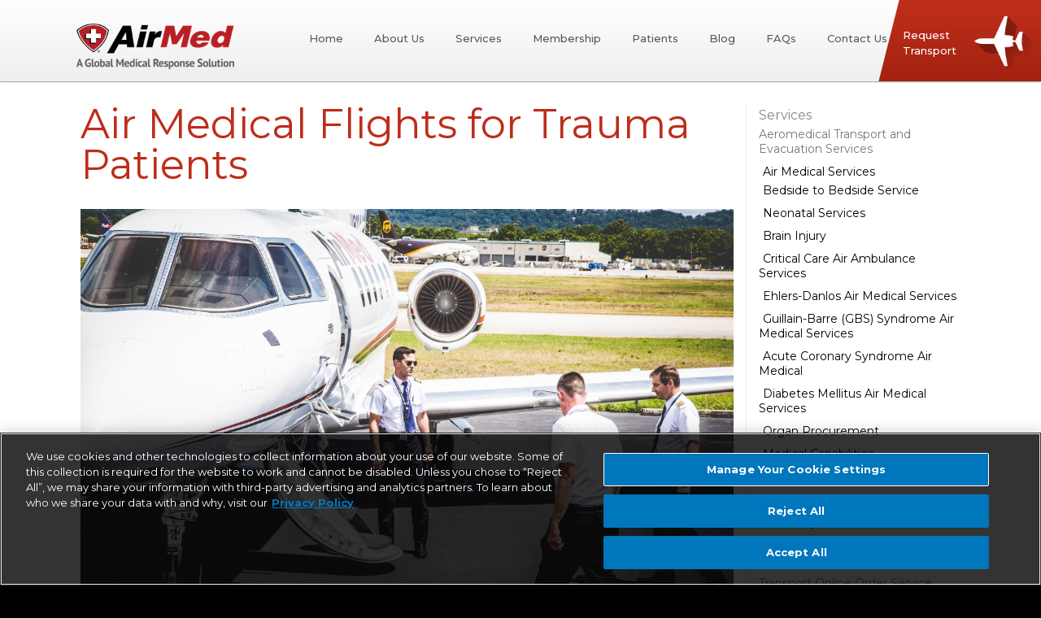

--- FILE ---
content_type: text/html; charset=utf-8
request_url: https://airmed.com/Services/air-medical-services/brain-injuries.aspx
body_size: 11683
content:
<!DOCTYPE html>
<html  lang="en-US">
<head id="head"><title>
	Air Medical Flight After Brain Surgery - AirMed
</title><meta name="description" content="AirMed provides air medical services to patients flying after brain surgery. Our air medical flights for brain surgey contain flying after stroke guidelines for patients." /> 
<meta charset="UTF-8" /> 
<meta name="keywords" content="air medical brain injury, flying after brain surgery, flying after stroke guidelines" /> 
<link href="/CMSPages/GetResource.ashx?stylesheetname=Foundation" type="text/css" rel="stylesheet"/>
<!-- OneTrust Cookies Consent Notice start for airmed.com -->
<script src="https://cdn.cookielaw.org/scripttemplates/otSDKStub.js" data-document-language="true" type="text/javascript" charset="UTF-8" data-domain-script="c3c9850d-9360-4b32-873a-7bb8050d6940" ></script>
<script type="text/javascript">
function OptanonWrapper() { }
</script>
<!-- OneTrust Cookies Consent Notice end for airmed.com -->

<meta name="facebook-domain-verification" content="mgxevydap3ue5epmzeh6h6qn6pkj6l" />    
<meta name="viewport" content="width=device-width, initial-scale=1.0, maximum-scale=1.0">
<meta name="google-site-verification" content="zI2RZeWXuMX-k4yY1VZXXPS0AlBK7s-SHAQwDdiNLe0" />
<meta http-equiv="X-UA-Compatible" content="IE=edge">

<link href='//fonts.googleapis.com/css?family=Montserrat:400,500,700|Playfair+Display' rel='stylesheet' type='text/css'>
<script src="//code.jquery.com/jquery-1.9.1.js"></script>
<script src="//code.jquery.com/ui/1.10.3/jquery-ui.js"></script>
<script src="//ajax.googleapis.com/ajax/libs/jquery/1.9.1/jquery.min.js"></script>
<script src="/CMSScripts/Custom/jquery.easing.1.3.js"></script>
<script src="/CMSScripts/Custom/jquery.animate-enhanced.min.js"></script>
<script src="/CMSScripts/Custom/jquery.superslides.js" type="text/javascript" charset="utf-8"></script>
<link rel="stylesheet" href="https://cdnjs.cloudflare.com/ajax/libs/font-awesome/4.3.0/css/font-awesome.min.css" />
<link rel="stylesheet" href="/CMSPages/GetResource.ashx?stylesheetname=AirmedB2B" type="text/css">
<link type="text/css" media="screen" rel="stylesheet" href="/CMSPages/GetResource.ashx?stylesheetname=responsive-tables" />
<script type="text/javascript" src="/CMSScripts/Custom/responsive-tables.js"></script>

<META NAME="ROBOTS" CONTENT="NOODP">
<meta name="msvalidate.01" content="DA1211E90C4975313F2CAD6F2B62D075" />

<!-- Google Tag Manager -->
<script>(function(w,d,s,l,i){w[l]=w[l]||[];w[l].push({'gtm.start':
new Date().getTime(),event:'gtm.js'});var f=d.getElementsByTagName(s)[0],
j=d.createElement(s),dl=l!='dataLayer'?'&l='+l:'';j.async=true;j.src=
'https://www.googletagmanager.com/gtm.js?id='+i+dl;f.parentNode.insertBefore(j,f);
})(window,document,'script','dataLayer','GTM-PR7XC4Q7');</script>
<!-- End Google Tag Manager -->

<style type="text/css">
#menuElem_UL_1 {
	width: 270px;
}
#menuElem_UL_1 li a {
	white-space: pre-wrap !important;
}
#menuElem_UL_1 li a + ul {
	left: -9999px !important;
}
#menuElem_UL_1 li:hover a + ul {
	left: 270px !important;
    	width: 270px;
    	top: -4px;
	background-image: none;
}

#menuElem_UL_1 li:hover a + ul:before{
	content: '';
    	background: url(/getmedia/ed34b1c4-c3fe-4e03-ae60-342b3b23168f/downarrow.aspx) no-repeat 0px 0px;
    	width: 20px;
   	height: 10px;
    	position: absolute;
    	transform: rotate(270deg);
}

#menuElem_UL_1 li:hover a + ul li:first-child {
	padding-top: 15px;
}
</style>

<script defer src="/CMSScripts/Custom/promotionalModal.js"></script>

<!-- Boomtrain Tracking Script (Shim Script) - Start -->
<script>
	var site_id= ' amcn-ami ';
	(function(b,t){b['bt']=b['bt']||function(){(b['_bt']=b['_bt']||[]).push(arguments);}})(window,document);
</script>
<!-- Boomtrain Tracking Script (Shim Script) - End --> 
<link href="/AirmedB2B/media/favicons/shield_favicon.png" type="image/png" rel="shortcut icon"/>
<link href="/AirmedB2B/media/favicons/shield_favicon.png" type="image/png" rel="icon"/>
<script>
jQuery(document).ready(function(){
jQuery('article.faq').click(function() { 
    jQuery(this).children().children('.faq-answer').slideToggle();
    jQuery(this).children().children('.toggle-arrow').children('.fa-arrow-down').toggle();
    jQuery(this).children().children('.toggle-arrow').children('.fa-arrow-up').toggle();
});
});
</script><link href="/CMSPages/GetResource.ashx?_templates=110" type="text/css" rel="stylesheet"/>
</head>
<body class="LTR Chrome ENUS ContentBody" >
    
    <form method="post" action="/Services/air-medical-services/brain-injuries.aspx" id="form">
<div class="aspNetHidden">
<input type="hidden" name="__CMSCsrfToken" id="__CMSCsrfToken" value="NVjEUGNCEOHIVH6wjMoYMftXrHcfFiv5ra6Gt9Yg88+VqsW8bqEtEUORuYIqrrE9emsBPwSsil0W00vb78EdBitfX1I4jXNmWx68ys+vYzQ=" />
<input type="hidden" name="__EVENTTARGET" id="__EVENTTARGET" value="" />
<input type="hidden" name="__EVENTARGUMENT" id="__EVENTARGUMENT" value="" />
<input type="hidden" name="__VIEWSTATE" id="__VIEWSTATE" value="6KrFBC8ipPS0TYHppMvCZUJl5wWdKjUBGfJhb2k5yoxnrPCFCBDQ7SX8rXd+yHW63GQSziqbx9oFTSfWlrydRv9rxSmrGFEwe0GLdRef7ydWfklHQJgBUVdj9c1RsyTVUcyF02qOAuPSz7XBXpBPH3DuUBk+cdDxtF+/kQO0QDvjVPYWzw92+KJUtjDOeEo7fOSAsFEI1hcr7TPgLylbIUtdpsVu2LLAklgALKiZHNjyFz4Oc/OBImJT9zFqhhk+kl01W5Gy9YaUB3+J6lzf0iamHCcHgq3NcJToKFpcEtcMirctS1DoGEzf6c7BEmDniJMw3GoKSty1O0eXtinvefKtvHNu3QbsmBMdECVgg8hCmZT1ETG9kayQsomzGX6lfFO46XhUfyMD4UgVvSYyLFPXsXXG/s1+zcCSX/wuFnyKhUb9Iza1gFys3AUkCxOVcUy6pVNOpoWX/yCxZHwm82egTYodMxooNt2n5G4BvBVQtvati0GiyljfDT6s2S1wj/qFeQNBnyl2T9My3+eJHlvd+0kNt3ZpsKCTDXYt+L5xYpqCh+L9Pbpwx8KRe9L6PEOcH36V7ZxdC7r3TLcYqPXi60BP563Mdt7u8v+Hv0sAMb4df9IZ/Ast6t+5splSqEmXb7hsmZQmWne4sLezZ6ow/7Etke2GUjsmzNxUKIvg4qp3xJVZo3njhVIdBZYII5dQYhoryicYmESNgXlfrhmi8X740jUzdDl+DCpcE2p8KYVheq8An1A/wFx2sMPV6nCTkHCXgSafoFRgonVq+5PiPOhuE9BeL6wxyKYkZGOM6+Q0hvv65+Zmben7vj/Zq1PliIZC6Ry+pjtB6O0oKpvZloW+BvHALFJchPg2bPXsxvanZr01Q1oIrmg4bwPnDFfjnvRuppF+aE82wvFPv0laUzR3zTowFdvsXDgVOmdDTG9KIyyfJX5oe2bi5ehsZfktyrPiLJWab2Z4rPf00Rki+1r/edyIwNft6bebLin3zZXLR9QEGaIjCgfvi3H13K4ROknXgBCfrnjBIEWmvAlQeAjDfq/9HVO1athHWJibxOlUYvOjy5dEMK5nl0wadODtKa6a//pnvFbYK5nbohdER/tSHmG2aKpMxc9mVlln3RUBJOHEcvQtxa57dHUgNw8I6eBJ+Z+9v2Ep+D1b2yb7CnUMYO0yqiemQi881ZwXOWFenR1nGc3lU1BvvIpoPLUheZvOznD/aKYTcedQg1u+d5zfhO2quiwJFuv/DmLoxmkImh6x/HZqRHqefv2KySBLbeW12hmjrD6R1ENJx2hi4RRDogNQaOz9SgtiIDTdFwLsopz8dFzSTyRtEJe6Kfet9qH0SN3MlS3+qP7i4iS7htk6P3yAWtGoXDSNHbUcRRWdPfdXpQ0/TXav56aB2jG48TAeXljuN0Gz9Mdt01MJQE9eDLv11WxNfgpPc8NX79ICFNpRyZZ44Qqx7a+dWo3ljst8gtXY6X2Q+oM6K90C51fweQt+QQ8tCLa+3ZFbYSsKepzRPTPl1yDO4DJnD2QNQV744fkF56RlHunKGWG5L/P/J2DA81XEzLTetxkVPf9KUU07s9LJT2R0INgTl6YtcsJpEz0qGcycXTprKXjdGetdPZtwTB3xcZBImsvp+LijUEgMm8dtrWCtpzclyfsnVhg5azyxLdUkkc8ziEMjDXD9bhGVrHptpmTGdhUpGc/60a01MnbudzaoYG6oN29XJen00Q0WxdpBgb74pACtDPoHhYFnK5AbIDOjic/OX8Bqcf6VMXA2/Vx16nK32K+J3mLkne7zj15DfAkxvQ==" />
</div>

<script type="text/javascript">
//<![CDATA[
var theForm = document.forms['form'];
if (!theForm) {
    theForm = document.form;
}
function __doPostBack(eventTarget, eventArgument) {
    if (!theForm.onsubmit || (theForm.onsubmit() != false)) {
        theForm.__EVENTTARGET.value = eventTarget;
        theForm.__EVENTARGUMENT.value = eventArgument;
        theForm.submit();
    }
}
//]]>
</script>


<script src="/WebResource.axd?d=pynGkmcFUV13He1Qd6_TZASSIfhdABfFXwpnJdI9vTpaXRVDmOftZjB2ccGHgd_SdeuTPkSoWzHcXqy6YVQwng2&amp;t=638901526200000000" type="text/javascript"></script>

<input type="hidden" name="lng" id="lng" value="en-US" />
<script type="text/javascript">
	//<![CDATA[

function PM_Postback(param) { if (window.top.HideScreenLockWarningAndSync) { window.top.HideScreenLockWarningAndSync(1080); } if(window.CMSContentManager) { CMSContentManager.allowSubmit = true; }; __doPostBack('m$am',param); }
function PM_Callback(param, callback, ctx) { if (window.top.HideScreenLockWarningAndSync) { window.top.HideScreenLockWarningAndSync(1080); }if (window.CMSContentManager) { CMSContentManager.storeContentChangedStatus(); };WebForm_DoCallback('m$am',param,callback,ctx,null,true); }
//]]>
</script>
<script src="/ScriptResource.axd?d=NJmAwtEo3Ipnlaxl6CMhvkPOCs-i8UMks11GyelUsY_nnU9ezw5Z8Tue5pl9TygUPtuYWaLtD62M3FsC0yl4WrngEe_Fas0Xe89Sq5gIlvLTH094-2CR7c3Yfnwgh2EH9gdGSzuIWzZivHGCSlDtOjdlGkiSldnoFeYCQKoNgo81&amp;t=345ad968" type="text/javascript"></script>
<script src="/ScriptResource.axd?d=dwY9oWetJoJoVpgL6Zq8OPbFKpNEdY9D_Bfea4-EL_R5IYKL31Rroq10OzQLYLxStCfgmCwUj-CwVDVgEJPU2f3QL3U2SGLCmc25wtZ-e5hDHCCDenzPoB7bMkoQSGy1X2MLZn3TpcIlS3b4kORIGBWC9TZkBfziYWcbe6WyVs41&amp;t=345ad968" type="text/javascript"></script>
<script type="text/javascript">
	//<![CDATA[

var CMS = CMS || {};
CMS.Application = {
  "language": "en",
  "isRTL": "false",
  "imagesUrl": "/CMSPages/GetResource.ashx?image=%5bImages.zip%5d%2f",
  "isDebuggingEnabled": false,
  "isDialog": false,
  "applicationUrl": "/"
};

//]]>
</script>
<div class="aspNetHidden">

	<input type="hidden" name="__VIEWSTATEGENERATOR" id="__VIEWSTATEGENERATOR" value="A5343185" />
	<input type="hidden" name="__SCROLLPOSITIONX" id="__SCROLLPOSITIONX" value="0" />
	<input type="hidden" name="__SCROLLPOSITIONY" id="__SCROLLPOSITIONY" value="0" />
</div>
    <script type="text/javascript">
//<![CDATA[
Sys.WebForms.PageRequestManager._initialize('manScript', 'form', ['tctxM',''], [], [], 90, '');
//]]>
</script>

    <div id="ctxM">

</div>
    
<a class="visually-hidden-focusable" href="#content">Skip to main content</a>
<header id="header">
  <a href="/Request-Transport.aspx" class="callout">
    <img src="/getmedia/98ab9e3b-5238-4be0-a267-1fc2ebbf6e82/co-plane.aspx" alt="plane icon" /><span>Request Transport</span>
  </a>
  <div id="mainnavinside">
    <a href="/home.aspx" class="homelink">
      <img src="/getmedia/8d5f9ec8-3f67-43fe-9720-04e4197783fa/airmed-logo-update2.png?width=300" alt="AirMed" />
    </a>
    <nav class="navbar">
<ul id="menuElem" class="mainnavigation CMSListMenuUL">
<li class="mainnavigation CMSListMenuHighlightedLI">
  <a class="mainnavigation CMSListMenuLinkHighlighted" href="/Home.aspx">
    Home
  </a></li><li class="mainnavigation CMSListMenuHighlightedLI">
  <a class="mainnavigation CMSListMenuLinkHighlighted" href="/About-Us.aspx" aria-haspopup="true" aria-expanded="false">
    About Us
  </a><ul class="mainnavigation CMSListMenuUL"><li class="mainnavigation CMSListMenuLI">
  <a class="mainnavigation CMSListMenuLink" href="/About-Us/Accreditation.aspx">Accreditation</a><li class="mainnavigation CMSListMenuLI">
  <a class="mainnavigation CMSListMenuLink" href="/About-Us/Careers.aspx">Careers</a><li class="mainnavigation CMSListMenuLI">
  <a class="mainnavigation CMSListMenuLink" href="/About-Us/Investor-Relations.aspx">Investor Relations</a><li class="mainnavigation CMSListMenuLI">
  <a class="mainnavigation CMSListMenuLink" href="/About-Us/Leadership.aspx">Leadership</a><li class="mainnavigation CMSListMenuLI">
  <a class="mainnavigation CMSListMenuLink" href="/About-Us/News.aspx">News</a><li class="mainnavigation CMSListMenuLI">
  <a class="mainnavigation CMSListMenuLink" href="/About-Us/Our-Bases.aspx">Our Bases</a><li class="mainnavigation CMSListMenuLI">
  <a class="mainnavigation CMSListMenuLink" href="/About-Us/Our-Fleet.aspx">Our Fleet</a></ul></li><li class="mainnavigation CMSListMenuHighlightedLI">
  <a class="mainnavigation CMSListMenuLinkHighlighted" href="/Services.aspx" aria-haspopup="true" aria-expanded="false">
    Services
  </a><ul class="mainnavigation CMSListMenuUL"><li class="mainnavigation CMSListMenuLI">
  <a class="mainnavigation CMSListMenuLink" href="/Services/Aeromedical-Transport-and-Evacuation-Services.aspx" aria-haspopup="true" aria-expanded="false">Aeromedical Transport and Evacuation Services</a><ul class="mainnavigation CMSListMenuUL"><li class="mainnavigation CMSListMenuLI">
  <a class="mainnavigation CMSListMenuLink" href="/Services/Aeromedical-Transport-and-Evacuation-Services/emergency-air-medical-transport-services.aspx">Emergency Air Medical Transport Services</a><li class="mainnavigation CMSListMenuLI">
  <a class="mainnavigation CMSListMenuLink" href="/Services/Aeromedical-Transport-and-Evacuation-Services/non-emergency-medical-transportation.aspx">Non-Emergency Medical Transportation Services</a><li class="mainnavigation CMSListMenuLI">
  <a class="mainnavigation CMSListMenuLink" href="/Services/Aeromedical-Transport-and-Evacuation-Services/International-Commercial-Stretcher-Service.aspx">International Commercial Stretcher Service</a><li class="mainnavigation CMSListMenuLI">
  <a class="mainnavigation CMSListMenuLink" href="/Services/Aeromedical-Transport-and-Evacuation-Services/Long-Distance-Medical-Escort-Service.aspx">Long Distance Medical Escort Service</a><li class="mainnavigation CMSListMenuLI">
  <a class="mainnavigation CMSListMenuLink" href="/Services/Aeromedical-Transport-and-Evacuation-Services/Commercial-Medical-Escorts.aspx">AirMed 360 Commercial Medical Escorts</a><li class="mainnavigation CMSListMenuLI">
  <a class="mainnavigation CMSListMenuLink" href="/Services/Aeromedical-Transport-and-Evacuation-Services/medical-repatriation-services.aspx">Medical Repatriation</a><li class="mainnavigation CMSListMenuLI">
  <a class="mainnavigation CMSListMenuLink" href="/Services/Aeromedical-Transport-and-Evacuation-Services/Medevac.aspx">Medevac</a><li class="mainnavigation CMSListMenuLI">
  <a class="mainnavigation CMSListMenuLink" href="/Services/Aeromedical-Transport-and-Evacuation-Services/air-ambulance-safety.aspx">Air Ambulance Safety</a><li class="mainnavigation CMSListMenuLI">
  <a class="mainnavigation CMSListMenuLink" href="/Services/Aeromedical-Transport-and-Evacuation-Services/integrated-healthcare-services.aspx">Integrated Healthcare Services</a><li class="mainnavigation CMSListMenuLI">
  <a class="mainnavigation CMSListMenuLink" href="/Services/Aeromedical-Transport-and-Evacuation-Services/911-Emergency.aspx">911 Emergency</a></ul><li class="mainnavigation CMSListMenuLI">
  <a class="mainnavigation CMSListMenuLink" href="/Services/air-medical-services.aspx" aria-haspopup="true" aria-expanded="false">Air Medical Services</a><ul class="mainnavigation CMSListMenuUL"><li class="mainnavigation CMSListMenuLI">
  <a class="mainnavigation CMSListMenuLink" href="/Services/air-medical-services/Bedside-to-Bedside-Service-AirMed.aspx">Bedside to Bedside Service</a><li class="mainnavigation CMSListMenuLI">
  <a class="mainnavigation CMSListMenuLink" href="/Services/air-medical-services/Neonatal-Services.aspx">Neonatal Services</a><li class="mainnavigation CMSListMenuLI">
  <a class="mainnavigation CMSListMenuLink" href="/Services/air-medical-services/brain-injuries.aspx">Brain Injury</a><li class="mainnavigation CMSListMenuLI">
  <a class="mainnavigation CMSListMenuLink" href="/Services/air-medical-services/Critical-Care-Air-Ambulance-Services.aspx">Critical Care Air Ambulance Services</a><li class="mainnavigation CMSListMenuLI">
  <a class="mainnavigation CMSListMenuLink" href="/Services/air-medical-services/Ehlers-Danlos-Air-Medical-Services.aspx">Ehlers-Danlos Air Medical Services</a><li class="mainnavigation CMSListMenuLI">
  <a class="mainnavigation CMSListMenuLink" href="/Services/air-medical-services/Guillain-Barre-Syndrome-Air-Medical.aspx">Guillain-Barre (GBS) Syndrome Air Medical Services</a><li class="mainnavigation CMSListMenuLI">
  <a class="mainnavigation CMSListMenuLink" href="/Services/air-medical-services/acute-coronary-syndrome.aspx">Acute Coronary Syndrome Air Medical</a><li class="mainnavigation CMSListMenuLI">
  <a class="mainnavigation CMSListMenuLink" href="/Services/air-medical-services/Diabetes-Mellitus-Air-Medical-Services.aspx">Diabetes Mellitus Air Medical Services</a><li class="mainnavigation CMSListMenuLI">
  <a class="mainnavigation CMSListMenuLink" href="/Services/air-medical-services/Organ-Procurement.aspx">Organ Procurement</a><li class="mainnavigation CMSListMenuLI">
  <a class="mainnavigation CMSListMenuLink" href="/Services/air-medical-services/Medical-Capabilities.aspx">Medical Capabilities</a><li class="mainnavigation CMSListMenuLI">
  <a class="mainnavigation CMSListMenuLink" href="/Services/air-medical-services/International-EMS.aspx">International EMS</a><li class="mainnavigation CMSListMenuLI">
  <a class="mainnavigation CMSListMenuLink" href="/Services/air-medical-services/Onsite-Health-and-Safety.aspx">Onsite Health and Safety </a><li class="mainnavigation CMSListMenuLI">
  <a class="mainnavigation CMSListMenuLink" href="/Services/air-medical-services/health-systems.aspx">Health Systems</a></ul><li class="mainnavigation CMSListMenuLI">
  <a class="mainnavigation CMSListMenuLink" href="/Services/patient-transport.aspx" aria-haspopup="true" aria-expanded="false">Patient Transport</a><ul class="mainnavigation CMSListMenuUL"><li class="mainnavigation CMSListMenuLI">
  <a class="mainnavigation CMSListMenuLink" href="/Services/patient-transport/Pediatric-Patient-Transport.aspx">Pediatric Patient Transport</a><li class="mainnavigation CMSListMenuLI">
  <a class="mainnavigation CMSListMenuLink" href="/Services/patient-transport/Bariatric-Patient-Transport.aspx">Bariatric Patient Transport</a><li class="mainnavigation CMSListMenuLI">
  <a class="mainnavigation CMSListMenuLink" href="/Services/patient-transport/Geriatric-Patients-Care.aspx">Geriatric Patients Care</a><li class="mainnavigation CMSListMenuLI">
  <a class="mainnavigation CMSListMenuLink" href="/Services/patient-transport/patient-care-delivery-system.aspx">Patient Care Delivery System</a><li class="mainnavigation CMSListMenuLI">
  <a class="mainnavigation CMSListMenuLink" href="/Services/patient-transport/Flight-Assistance-For-Elderly-Passengers.aspx">Flight Assistance For Elderly Passengers</a><li class="mainnavigation CMSListMenuLI">
  <a class="mainnavigation CMSListMenuLink" href="/Services/patient-transport/Disaster-Response-Team.aspx">Disaster Response Team</a><li class="mainnavigation CMSListMenuLI">
  <a class="mainnavigation CMSListMenuLink" href="/Services/patient-transport/Event-Medical-Services.aspx">Event Medical</a></ul><li class="mainnavigation CMSListMenuLI">
  <a class="mainnavigation CMSListMenuLink" href="/Services/Transport-Online-Order-Service.aspx">Transport Online Order Service</a></ul></li><li class="mainnavigation CMSListMenuHighlightedLI">
  <a class="mainnavigation CMSListMenuLinkHighlighted" href="/Membership.aspx" aria-haspopup="true" aria-expanded="false">
    Membership
  </a><ul class="mainnavigation CMSListMenuUL"><li class="mainnavigation CMSListMenuLI">
  <a class="mainnavigation CMSListMenuLink" href="/Membership/All-Plans.aspx">All Plans</a><li class="mainnavigation CMSListMenuLI">
  <a class="mainnavigation CMSListMenuLink" href="/Membership/Membership-Portal.aspx">Membership Portal</a><li class="mainnavigation CMSListMenuLI">
  <a class="mainnavigation CMSListMenuLink" href="/Membership/Terms-and-Conditions.aspx">Terms and Conditions</a></ul></li><li class="mainnavigation CMSListMenuHighlightedLI">
  <a class="mainnavigation CMSListMenuLinkHighlighted" href="/Patients.aspx">
    Patients
  </a></li><li class="mainnavigation CMSListMenuHighlightedLI">
  <a class="mainnavigation CMSListMenuLinkHighlighted" href="/Blog.aspx">
    Blog
  </a></li><li class="mainnavigation CMSListMenuHighlightedLI">
  <a class="mainnavigation CMSListMenuLinkHighlighted" href="/FAQs.aspx">
    FAQs
  </a></li><li class="mainnavigation CMSListMenuHighlightedLI">
  <a class="mainnavigation CMSListMenuLinkHighlighted" href="/Contact-Us.aspx">
    Contact Us
  </a>
</ul>
</nav>
    <div class="floatfix"></div>
  </div>
  <div id="mobilemenu">
    <div id="menutoggle" class="menuopen">MENU</div>
    <div id="menudd">
      
	<ul id="menuElem">
		<li>
			<a href="/Home.aspx">Home</a>
		</li>
		<li>
			<a href="/About-Us.aspx">About Us</a>
		</li>
		<li class="Highlighted">
			<a href="/Services.aspx">Services</a>
		</li>
		<li>
			<a href="/Membership.aspx">Membership</a>
		</li>
		<li>
			<a href="/Patients.aspx">Patients</a>
		</li>
		<li>
			<a href="/Blog.aspx">Blog</a>
		</li>
		<li>
			<a href="/FAQs.aspx">FAQs</a>
		</li>
		<li>
			<a href="/Contact-Us.aspx">Contact Us</a>
		</li>

	</ul>



    </div>
  </div>
</header>
<div id="content" name="content">
  <main role="main">
    

<!-- Container -->
<section class="inside-content">
<div class="row">
  <div class="small-12 medium-push-9 medium-3 columns sidebar-content">
  




	<ul id="menuElem">
		<li class="Highlighted">
			<a href="/Services.aspx">Services</a>
			<ul>
				<li>
					<a href="/Services/Aeromedical-Transport-and-Evacuation-Services.aspx">Aeromedical Transport and Evacuation Services</a>
				</li>
				<li class="Highlighted">
					<a href="/Services/air-medical-services.aspx">Air Medical Services</a>
					<ul>
						<li>
							<a href="/Services/air-medical-services/Bedside-to-Bedside-Service-AirMed.aspx">Bedside to Bedside Service</a>
						</li>
						<li>
							<a href="/Services/air-medical-services/Neonatal-Services.aspx">Neonatal Services</a>
						</li>
						<li class="Highlighted">
							<a href="/Services/air-medical-services/brain-injuries.aspx">Brain Injury</a>
						</li>
						<li>
							<a href="/Services/air-medical-services/Critical-Care-Air-Ambulance-Services.aspx">Critical Care Air Ambulance Services</a>
						</li>
						<li>
							<a href="/Services/air-medical-services/Ehlers-Danlos-Air-Medical-Services.aspx">Ehlers-Danlos Air Medical Services</a>
						</li>
						<li>
							<a href="/Services/air-medical-services/Guillain-Barre-Syndrome-Air-Medical.aspx">Guillain-Barre (GBS) Syndrome Air Medical Services</a>
						</li>
						<li>
							<a href="/Services/air-medical-services/acute-coronary-syndrome.aspx">Acute Coronary Syndrome Air Medical</a>
						</li>
						<li>
							<a href="/Services/air-medical-services/Diabetes-Mellitus-Air-Medical-Services.aspx">Diabetes Mellitus Air Medical Services</a>
						</li>
						<li>
							<a href="/Services/air-medical-services/Organ-Procurement.aspx">Organ Procurement</a>
						</li>
						<li>
							<a href="/Services/air-medical-services/Medical-Capabilities.aspx">Medical Capabilities</a>
						</li>
						<li>
							<a href="/Services/air-medical-services/International-EMS.aspx">International EMS</a>
						</li>
						<li>
							<a href="/Services/air-medical-services/Onsite-Health-and-Safety.aspx">Onsite Health and Safety </a>
						</li>
						<li>
							<a href="/Services/air-medical-services/health-systems.aspx">Health Systems</a>
						</li>

					</ul>
				</li>
				<li>
					<a href="/Services/patient-transport.aspx">Patient Transport</a>
				</li>
				<li>
					<a href="/Services/Transport-Online-Order-Service.aspx">Transport Online Order Service</a>
				</li>

			</ul>
		</li>

	</ul>


<h2>View Our Fleet</h2><!--<div class="sidebar-widget">
<div class="row">
	<div class="small-12 columns">
		<a href="http://airmed.com/VT" target="_blank"><img src="/getmedia/45f2ad0f-d209-4b6f-b867-d0b69e1fac5f/hawker-inflight.aspx" /></a></div>
</div>
</div>-->
<div class="sidebar-widget">
<div class="row">
	<div class="small-6 columns">
		<a href="https://airmed.com/AirmedB2B/media/Content-Images/202105-10883-AirMed-Fleet-Guide_v1.pdf" target="_blank"><img src="/Content-Images/2015-Aircraft-specs.aspx" alt="Aircraft Specs"/></a></div>
	<div class="small-6 columns">
		<p><a href="https://airmed.com/AirmedB2B/media/Content-Images/202105-10883-AirMed-Fleet-Guide_v1.pdf" target="_blank">Click here to view aircraft specifications.</a></p>
	</div>
</div>
</div>
  
  </div>
  <div class="small-12 medium-pull-3 medium-9 columns content-body">
    <h1>Air Medical Flights for Trauma Patients</h1>
<br />
<img alt="AirMed-115.jpg" src="/getattachment/Services/Our-Fleet/Brain-Injury/AirMed-115.jpg.aspx" title="Air Medical Flight After Brain Surgery" />
<p>&nbsp;</p>

<p>The first few minutes after a traumatic head injury are generally the most critical. In many cases, early medical intervention can enhance the patient&rsquo;s survival rate as well as ensure possible rehabilitation. Today, brain injury is sadly the most leading causes of early death across the world. However, many causalities can be prevented if patients are timely moved to specialized facilities through air medical ambulances.</p>

<p>There have been hundreds of cases of accidents in remote locations where there is generally shortage of manpower and facilities. In U.S alone, every year traumatic brain injuries result in 30% of deaths and permanent disability cases according to <a href="https://www.cdc.gov/traumaticbraininjury/severe.html" target="_blank">a report published by Centers for Disease Control and Prevention</a>. In such situations, the survival of the patient largely depends on the urgent critical medical care received. This is one of the major reasons why emergency air medical transport has become a major part of the modern trauma care system.</p>

<p>&nbsp;</p>

<h2>Guidelines for Flying After Traumatic Brain Injury or Stroke</h2>

<p>Trauma patients like those with brain injury or stroke require critical medical care. In order to ensure the mortality ratio of such patients it is imperative that emergency transport and medical services offered within the first few hour or so are impeccable. Traumatic brain injury is known to lead to a wide array of short and long-term issues which may permanently affect the patient&rsquo;s cognitive and motor functions along with sensation and emotions. From babies to young adults and older citizens, no one is safe from abusive head trauma which can results from motor vehicle crashes, injuries from violence, falls and maltreatment of children.</p>

<p>Air medical transfers of patients with a stroke or brain injury specifically requires patience, as opposed to other medical cases which is why it is imperative to select an reliable air ambulance provider to ensure a safe transfer. Here are a few guidelines to keep in mind for the air medical transfer of trauma patients:</p>

<ul>
	<li>
	<p><strong>Provide patient details:</strong> The air medical ambulance services you call will require pre-flight assessment data regarding the patient and his/her condition. From demographics, to disease classification, type of injury, mechanisms involved, medical history and severity of injury etc. It is imperative that maximum information is offered to the air medical ambulance services so they can provide relevant in-flight critical patient care.</p>
	</li>
	<li>
	<p><strong>Continued medical care:</strong> Often flying after a brain surgery and stroke requires excessive care which is why you should always opt for an air medical transport company that offers bedside to bedside services and medical escorts.</p>
	</li>
	<li>
	<p><strong>Cater to multiple medical issues:</strong> Stroke or brain injury patients can sometimes suffer from multiple medical issues due to complications which is why the patient should be transferred in a medically configured Learjet which can fly at higher altitudes with reduced turbulence while the in-flight staff should be well-trained to provide emergency treatment onboard to manage all kinds of issues.</p>
	</li>
</ul>

<p>Generally, in many cases <a href="/Services/medical-repatriation-services" target="_blank">reliable medical repatriation</a> and <a href="/Services/Medevac" target="_blank">medical evacuation services</a> are required to transport the patient to a specialized medical facility. At AirMed International, we frequently transport trauma patients suffering from brain injury and even stroke to specialized medical facilities and rehabilitation centers after surgery.</p>

<ul>
	<li>
	<p>Extensively trained expert medical crew consisting of critical care flight medics, nurses and doctors</p>
	</li>
	<li>
	<p><a href="/Services/Our-Fleet" target="_blank">Fixed-wing medevac aircrafts</a> with long range capabilities and mission essential equipment including stretcher, oxygen, monitors, ventilators, neonatal equipment and required medications</p>
	</li>
	<li>
	<p><a href="/Services/Medical-Capabilities" target="_blank">Multiple levels of specialized medical care</a> for short and long-distance transportation</p>
	</li>
	<li>
	<p>Assistance with medical clearance, hospital admissions, ground transportation, commercial medical escorts and fly-to-fly status verification</p>
	</li>
	<li>
	<p>24/7 mission response center with access to medical specialists and consultation physicians</p>
	</li>
	<li>
	<p>Comprehensive air ambulance services at the most competitive rates from Alabama, Ohio and Florida to 150+ countries</p>
	</li>
</ul>

<p>As an award winning air ambulance company, AirMed has over 25 years of experience in providing air medical transportation and critical in-flight care to our patients. We have successfully completed over 18,000 missions including a wide range of complex and critical cases, delivering the most effective air ambulance solutions to patients worldwide. We are proud to be the top choice of U.S Department of Defence and many world-renowned medical centers while proudly boasting our accreditation from CAMTS, EURAMI and certifications from FAA and NAACS.</p>

<p>&nbsp;</p>

<h2>Certifications</h2>

<p>Our medical teams also hold board certifications in CFRN (Certified Flight Registered Nurse) or CCRN (Critical Care Registered Nurse) We are proud to have this as one of AirMed&rsquo;s standards to provide the highest clinical care.</p>

<div class="row text-center">
<div class="small-12 text-center columns medium-5"><a href="http://www.bcencertifications.org/Home.aspx" target="_blank"><img alt="CFRN" src="/getmedia/c17f306e-595b-44b6-80fa-95315913bd0c/cfrn" /> <img alt="BCEN" src="/getmedia/d5ec5438-c681-42c4-987a-54c61be1cf02/bcen" /><span class="visually-hidden">(opens in a new tab)</span></a></div>

<div class="small-6 text-center columns medium-3"><a href="http://www.aacn.org" target="_blank"><img alt="American Association of Critical Care Nurses" src="/getmedia/ca3512df-f079-4fc7-b248-87ee006d69c6/critical-care-nurses" style="margin-top: 1.5em;" /><span class="visually-hidden">(opens in a new tab)</span></a></div>

<div class="small-6 text-center columns medium-4"><a href="https://www.ena.org" target="_blank"><img alt="Emergency Nurses Association" src="/getmedia/caa82068-eb41-4dd7-a035-cf7b6572b413/ena" /><span class="visually-hidden">(opens in a new tab)</span></a></div>
</div>





    </div>

  
  </div>
  </section>
  </main>
</div>

<section class="subfooter" >
  <div class="row">
    <div class="small-12 columns">
      <p>Previously a member of AirMed?  &nbsp; &nbsp; &nbsp; <a href="https://members.airmed.com" class="footbutton" role="button"> Renew Now</a></p>
    </div>
  </div>
  </section>
  
  
  <footer id="footer">
    
	<ul id="menuElem">
		<li>
			<a href="/Home.aspx">Home</a>
		</li>
		<li>
			<a href="/About-Us.aspx">About Us</a>
		</li>
		<li class="Highlighted">
			<a href="/Services.aspx">Services</a>
		</li>
		<li>
			<a href="/Membership.aspx">Membership</a>
		</li>
		<li>
			<a href="/Patients.aspx">Patients</a>
		</li>
		<li>
			<a href="/Blog.aspx">Blog</a>
		</li>
		<li>
			<a href="/FAQs.aspx">FAQs</a>
		</li>
		<li>
			<a href="/Contact-Us.aspx">Contact Us</a>
		</li>

	</ul>


<a href="https://www.facebook.com/airmedintl" target="_blank" title="Like us on Facebook" aria-label="Like us on Facebook">
  <i class="fa fa-facebook-official" style="font-size: 2em; color: #ccc; padding-bottom: .5em;" aria-hidden="true"></i>
  <span class="visually-hidden">(opens in a new tab)</span>
</a>

<a href="https://twitter.com/AirMedIntl?ref_src=twsrc%5Egoogle%7Ctwcamp%5Eserp%7Ctwgr%5Eauthor" target="_blank" title="Follow us on Twitter" aria-label="Follow us on Twitter">
  <i class="fa fa-twitter" style="font-size: 2em; color: #ccc; padding-bottom: .5em;" aria-hidden="true"></i>
  <span class="visually-hidden">(opens in a new tab)</span>
</a>

<a href="https://www.linkedin.com/company/675378?trk=tyah&trkInfo=clickedVertical%3Acompany%2CclickedEntityId%3A675378%2Cidx%3A3-1-5%2CtarId%3A1468507675235%2Ctas%3Aairmed" target="_blank" title="Connect with us on LinkedIn" aria-label="Connect with us on LinkedIn">
  <i class="fa fa-linkedin" style="font-size: 2em; color: #ccc; padding-bottom: .5em;" aria-hidden="true"></i>
  <span class="visually-hidden">(opens in a new tab)</span>
</a>

<a href="https://www.youtube.com/user/AirMedAirAmbulance" target="_blank" title="Watch our channel on YouTube" aria-label="Watch our channel on YouTube">
  <i class="fa fa-youtube" style="font-size: 2em; color: #ccc; padding-bottom: .5em;" aria-hidden="true"></i>
  <span class="visually-hidden">(opens in a new tab)</span>
</a>

<a href="https://www.instagram.com/airmed_international/" target="_blank" title="Follow us on Instagram" aria-label="Follow us on Instagram">
  <i class="fa fa-instagram" style="font-size: 2em; color: #ccc; padding-bottom: .5em;" aria-hidden="true"></i>
  <span class="visually-hidden">(opens in a new tab)</span>
</a>




    <br />
    <a href="https://www.globalmedicalresponse.com/docs/site/non-discrimination" target="_blank" style="text-align: center;">Non-Discrimination</a> - 
    <a href="https://www.globalmedicalresponse.com/site/privacy-policy"  target="_blank" style="text-align: center;">Privacy Policy</a> - 
    <a href="https://www.globalmedicalresponse.com/docs/site/notice-of-privacy-practices" target="_blank" style="text-align: center;">Notice of Privacy Practices</a> - 
    <a href="https://www.globalmedicalresponse.com/site/site-usage" target="_blank" style="text-align: center;">Site Usage</a> - 
    <a href="https://www.globalmedicalresponse.com/site/do-not-sell " target="_blank" style="text-align: center;">Do Not Sell</a> - 
    <!-- OneTrust Cookies Settings button start -->
    <button id="ot-sdk-btn" class="ot-sdk-show-settings">Cookie Settings</button>
    <!-- OneTrust Cookies Settings button end -->    
    <br />
    <p>©2024 AirMed International, the premier air ambulance company and medical evacuation membership program.  All rights reserved.<br />
      The AirMed red shield logo is a federally registered trademark of AirMed International, LLC registered with the U.S. Patent and Trademark Office. EEO/AA Employer/Vet/Disabled.</p>
    <p>The following information regarding the Aviation Consumer Protection Division is provided to comply with 49 U.S.C. Section 42302.  The DOT Aviation Consumer Protection Division’s contact information is as follows:
      
      <br />       
      
      Aviation Consumer Protection Division, C-75
      <br />      
      U.S. Department of Transportation, 1200 New Jersey Avenue, SE. Washington, DC 20590
      <br />      
      202-366-2220 (TTY 202-336-0511), 1-866-TELL-FAA (1-866-835-5322)
      
    </p>
  </footer>  
  <script>
    jQuery('#slides').superslides({
      animation: 'fade',
      play: 6000
    });
    jQuery('a[href*=#]:not([href=#])').click(function () {
      if (location.pathname.replace(/^\//, '') == this.pathname.replace(/^\//, '') || location.hostname == this.hostname) {
        
        var target = jQuery(this.hash);
        target = target.length ? target : $('[name=' + this.hash.slice(1) + ']');
        if (target.length) {
          jQuery('html,body').animate({
            scrollTop: target.offset().top
          }, 1000);
          return false;
        }
      }
    });
    jQuery(window).scroll(function (e) {
      parallax();
    });
    
    function parallax() {
      var scrolled = $(window).scrollTop();
      jQuery('#slides ul li').css('top', '0' + (0 + (scrolled * 0.03)) + 'em');
    }
    jQuery('#menutoggle').click(function () {
      jQuery('#menudd').toggle("fast", function () {});
      jQuery('#menutoggle').toggleClass("menuopen");
    });
    
    jQuery(window).scroll(function () {
      if (jQuery(this).scrollTop() > 500) {
        jQuery('.homelink').css('width', '170px');
        jQuery('#mainnavinside').css('height', '50px');
        jQuery('#mainnavinside').css('padding', '15px 0 0');
        jQuery('#mainnavinside ul').addClass('thin');
        jQuery('.callout').addClass('active');
      } else {
        jQuery('.homelink').css('width', '200px');
        jQuery('#mainnavinside').css('height', '70px');
        jQuery('#mainnavinside').css('padding', '30px 0 0');
        jQuery('#mainnavinside ul').removeClass('thin');
        jQuery('.callout').removeClass('active');
      }
    });
    jQuery(function(){jQuery(".down").click(function(){jQuery("html,body").animate({scrollTop:jQuery("section.whitebox").offset().top},"850");return false})})
  </script>
  <script src="/CMSScripts/Custom/foundation.min.js"></script>
  <script src="/CMSScripts/Custom/foundation.equalizer.js"></script>
  <script src="//cdnjs.cloudflare.com/ajax/libs/jquery-scrollTo/1.4.14/jquery.scrollTo.min.js"></script>
  <!-- Other JS plugins can be included here -->
  <script>
    $('#ot-sdk-btn').click(function(e) {
        e.preventDefault();
    });
  </script>
  <script>
    jQuery(document).foundation();
  </script>
  <script>
    Sys.Browser.WebKit = {};  
    if (navigator.userAgent.indexOf('WebKit/') > -1) {  
      Sys.Browser.agent = Sys.Browser.WebKit;  
      Sys.Browser.version = parseFloat(navigator.userAgent.match(/WebKit\/(\d+(\.\d+)?)/)[1]);  
      Sys.Browser.name = 'WebKit';  
    }
  </script>
 
  <!-- Cookie Snippet !-->
  <!-- END Cookie Snippet !-->
    
    

<script type="text/javascript">
//<![CDATA[

var callBackFrameUrl='/WebResource.axd?d=beToSAE3vdsL1QUQUxjWdaMdP4FBjoqXld1IXf4bN8caz3jXUy9JPnCENIzSbxX9RUHRoW0Wmh5ouG_ml8JMxQ2&t=638901526200000000';
WebForm_InitCallback();
theForm.oldSubmit = theForm.submit;
theForm.submit = WebForm_SaveScrollPositionSubmit;

theForm.oldOnSubmit = theForm.onsubmit;
theForm.onsubmit = WebForm_SaveScrollPositionOnSubmit;
//]]>
</script>
</form>
</body>
</html>


--- FILE ---
content_type: text/css; charset=utf-8
request_url: https://airmed.com/CMSPages/GetResource.ashx?stylesheetname=AirmedB2B
body_size: 7858
content:
@charset "UTF-8";body{margin:0;padding:0;font-family:'Montserrat',sans-serif;background:#000}h1,h2,h3,h4{margin:0;padding:0}h1{font-weight:100;line-height:1em;font-size:50px;margin:0;padding:0 0 5px;color:#bd2d1a}h2{padding:0 0 10px 0;color:#bd2d1a;font-weight:400;font-size:30px;margin:0}h3{font-size:18px;text-transform:uppercase;font-weight:100}p{font-size:14px;line-height:24px;margin:0;padding:5px 0;color:#555}body p a{color:#bd2d1a;text-decoration:underline}body p a:hover{color:#821a05}li{font-size:14px;line-height:24px;margin:0;color:#777}hr{background-color:#eee;border:none;height:1px}.nomarg{margin:0}section{padding:3em}.floatfix{margin:0;padding:0;clear:both;font-size:1px;line-height:1px}.row.fleetlist{border-bottom:1px solid #d4d4d4;padding:20px 0}.row.fleetlist h2{line-height:30px}a{color:#777;text-decoration:none}.hero{padding:120px 0;background-size:cover;background-position:center;position:relative}.hero .tint{position:absolute;z-index:1;left:0;top:0;right:0;bottom:0;background:#000;background:-moz-linear-gradient(45deg,rgba(0,0,0,.4) 10%,rgba(0,0,0,0) 100%);background:-webkit-linear-gradient(45deg,rgba(0,0,0,.4) 10%,rgba(0,0,0,0) 100%);background:linear-gradient(45deg,rgba(0,0,0,.4) 10%,rgba(0,0,0,0) 100%);filter:progid:DXImageTransform.Microsoft.gradient(startColorstr="#000000",endColorstr="#000000",GradientType=1)}.hero h1{font-size:68px;color:#fff;line-height:80px;font-weight:800;text-shadow:0 2px 20px rgba(0,0,0,.7)}#header.sticky-header{position:sticky;top:0;display:flex;align-items:stretch}#header.sticky-header div.callout{text-align:right;padding:0 20px 0 55px;height:auto;top:0;bottom:0;display:flex}#header.sticky-header div.callout span{padding:0;align-self:center;text-align:right}#header.sticky-header div.callout.active span{font-size:14px;line-height:18px}#header.sticky-header #mainnavinside{padding:15px 10px;height:auto;width:1100px;box-sizing:border-box}#header.sticky-header #mainnavinside a.homelink2{margin:0}#header.sticky-header #mainnavinside img{width:250px;height:100% !important}#header.sticky-header #mainnavinside.active img{width:200px}.button-grid{position:relative;margin:0 -15px;display:flex;flex-wrap:wrap}.button-grid a.smallbutton{margin:15px;width:calc(35% - 30px);background-color:#b81f25;background-image:none}.travel h2.mainsub{font-size:44px;line-height:50px;font-weight:400}.travel h3.h4{text-transform:none;font-weight:600;font-style:italic;font-size:20px;margin:0;padding:5px 0 10px 0}.travel h3.larger{font-weight:600;text-transform:none;font-size:26px;color:#bd2d1a}.travel p.heading{font-size:18px;text-transform:uppercase;font-weight:600;padding:25px 0 0 0}.smallbutton.rounded{padding:8px 35px;line-height:20px;font-size:17px;border-radius:22px}.smallbutton.dark-btn{background-image:none;box-shadow:none;background-color:#282828}.smallbutton.dark-btn:hover{box-shadow:none;background-color:#3c3c3c}h2.h4{font-weight:700;color:#fff;font-size:20px;line-height:24px;margin:0;padding:0}h2.h4 span{font-weight:400;display:block}.cta-contain{display:flex;justify-content:center;align-items:normal;padding-top:5px;padding-bottom:5px}.cta-icon{border:0 !important;width:20%;padding-right:6%;box-sizing:border-box;display:inline-block}.cta-text{text-align:left;display:inline-block}.travel-cta .cta-contain a.smallbutton{padding:8px 35px;line-height:20px;font-size:17px}.sidebar-callout{position:relative;left:-40px;right:-40px;background:#fff;display:block;width:calc(100% + 80px);border:10px solid #b7b7b7;box-sizing:border-box;padding:40px 0;text-align:center}.sidebar-callout h2{margin:0;padding:0}.sidebar-callout span{text-align:center;display:block}.sidebar-callout span.line1{text-transform:uppercase;color:#000;font-size:28px}.sidebar-callout span.line2{text-transform:uppercase;color:#b81f25;font-size:44px;font-weight:900;padding-top:10px}.sidebar-callout span.line3{color:#000;padding-top:10px;font-size:24px}#mainlogo{max-width:600px;position:absolute;left:50%;top:50%;margin:-30px 0 0 -300px;z-index:100}#mainlogo img{width:90%;display:block;margin:0 auto}#mainnavinside a.homelink2,#mainnavinside2 a.homelink2{width:auto;display:inline-block;vertical-align:middle;margin:0 0 1em;float:left}#mainnavinside a.homelink2 img,#mainnavinside2 a.homelink2 img{display:block;margin:0 1em 0 0}#mainnavinside a.homelink,#mainnavinside2 a.homelink{width:200px;float:left;display:block;overflow:hidden;-webkit-transition:all .25s ease;-moz-transition:all .25s ease;-ms-transition:all .25s ease;-o-transition:all .25s ease;transition:all .25s ease}#mainnavinside a.homelink img,#mainnavinside2 a.homelink img{max-width:100%;margin:0;padding:0}#mobilemenu{display:none}#header *{box-sizing:content-box}#header{z-index:110;position:fixed;margin:0;left:0;right:0;box-shadow:0 0 2px #000;background:#fff;background:url([data-uri]);background:-moz-linear-gradient(top,#fff 0%,#eee 100%);background:-webkit-gradient(linear,left top,left bottom,color-stop(0%,#fff),color-stop(100%,#eee));background:-webkit-linear-gradient(top,#fff 0%,#eee 100%);background:-o-linear-gradient(top,#fff 0%,#eee 100%);background:-ms-linear-gradient(top,#fff 0%,#eee 100%);background:linear-gradient(to bottom,#fff 0%,#eee 100%);filter:DXImageTransform.Microsoft.gradient(startColorstr='#ffffff',endColorstr='#eeeeee',GradientType=0)}#header a,#header img,#header div,#header span{-webkit-transition:all .75s ease-out;-moz-transition:all .75s ease-out;-o-transition:all .75s ease-out;transition:all .75s ease-out}a.callout{background-image:url(/getmedia/bc31ae33-5174-44bb-8a98-30ec355893ca/callout.aspx);background-repeat:no-repeat;background-position:top left;position:absolute;height:80px;padding:20px 10px 0 55px;color:#fff;text-decoration:none;font-size:13px;font-weight:500;right:0;text-align:right;width:160px}a.callout span{float:left;text-align:left;display:block;width:45%;padding-top:14px}a.callout:hover{background-position:bottom left}a.callout img{width:45%}a.callout.active{height:50px;padding:15px 10px 0 55px;width:190px}a.callout.active span{width:75%;padding-top:10px}a.callout.active img{width:23%}div.callout{background-image:url(/getmedia/3a79f481-8276-4ed1-b16b-126e9070267b/travelcallout.aspx);background-repeat:no-repeat;background-position:top left;position:absolute;height:91px;padding:20px 10px 0 55px;color:#fff;text-decoration:none;font-size:15px;right:0;text-align:right;width:350px}div.callout span{float:left;text-align:left;display:block;padding-top:18px;font-weight:600}div.callout img{width:45%}div.callout.active{height:81px;padding:15px 10px 0 55px;width:300px}div.callout.active span{width:100%;padding-top:5px}div.callout.active img{width:23%}#mainnavinside ul.mainnavigation.thin{padding:7px 0 0}#mainnavinside{padding:25px 0 0;max-width:1100px;margin:0 auto;height:75px;box-sizing:content-box}#mainnavinside img{width:250px;display:block;margin:0 auto;margin-bottom:1.5em}#mainnavinside2{padding:30px 0 0;max-width:1100px;margin:0 auto;height:70px;box-sizing:content-box}#mainnavinside2 img{display:block;margin:0 auto;margin-bottom:1.5em}#mainnavinside ul{margin:0;padding:10px 0 0;display:block;text-align:center}#mainnavinside ul li{margin:0;padding:0;display:inline}#mainnavinside ul li a{font-size:13px;text-decoration:none;color:#747474;padding:0 12px;font-weight:400;transition:all .75s ease;-webkit-transition:all .75s ease}#mainnav{position:fixed;z-index:110;width:100%;margin:0;padding:1.2em 0;background:url(/getmedia/d04b571d-268a-49a7-ade3-c98cd2119670/blackgradient.aspx) repeat-x left bottom;height:90px}#mainnav ul{margin:0;padding:0;width:100%;display:block;text-align:center}#mainnav ul li{margin:0;padding:0;display:inline-block}#mainnav ul li a{font-size:20px;text-decoration:none;color:#fff;padding:0 20px;font-weight:700;text-shadow:0 4px 3px #111}a.button{font-family:"Montserrat",sans-serif;text-align:center;background-image:url("https://airmed.com/getmedia/2195a6f1-268c-4336-894b-672803f8cf08/buttonback.aspx");background-position:left top;background-repeat:repeat-x;box-shadow:0 4px 5px rgba(0,0,0,.45);display:inline-block;padding:12px 16px;text-decoration:none;border-radius:5px;color:#fff;margin:20px auto 5px;transition:all .35s;-webkit-transition:all .35s}a.button:hover{background-position:left bottom;box-shadow:0 1px 3px rgba(0,0,0,.65)}div.anchor{position:relative;top:-3em}#mainnav a:hover,#mainnavinside a:hover{color:#bd2d1a}#slides{position:relative}.slides-navigation a{position:absolute;display:block;top:50%;margin:-45px 0 0 0;width:63px;height:99px}.slides-navigation a.prev{left:0;background-image:url(/getmedia/20daedb5-674e-4837-93f0-e2f5b8140f75/sliderarrow-big.aspx);background-position:top left;z-index:99}.slides-navigation a.prev:hover{background-position:bottom left}.slides-navigation a.next{right:0;background-image:url(/getmedia/20daedb5-674e-4837-93f0-e2f5b8140f75/sliderarrow-big.aspx);background-position:top right;z-index:98}.slides-navigation a.next:hover{background-position:bottom right}section.slide-container{width:100%;padding:0;height:540px}a.down{position:absolute;display:block;bottom:0%;width:99px;height:47px;background:url('/getmedia/6bc691ef-9db5-4e8b-8887-f46f66dcf6a4/slider-downarrow-big') no-repeat top;left:50%;right:50%;z-index:2}a.down:hover{background-position:bottom}.slide-content{background-image:url(/getmedia/cacee7c4-d950-40e4-a962-08b84005db0d/containerback.aspx);background-repeat:no-repeat;background-position:top right;background-size:cover;padding-top:200px;position:absolute;top:0;bottom:0;left:0;right:45%}.slides-container .row{padding-top:200px}.slides-container{top:98px}.container{width:25%;padding:200px 5% 0 20%;display:block;background-image:url(/getmedia/cacee7c4-d950-40e4-a962-08b84005db0d/containerback.aspx);background-repeat:no-repeat;background-position:top right;position:absolute;top:0;bottom:0}.sidebar-widget{padding:1em 0;border-top:1px solid #d4d4d4}.slides-container h2{color:#bd2d1a;font-weight:400;font-size:45px;text-shadow:0 4px 5px #777;line-height:55px}.slides-container p{color:#000;font-size:14px;text-shadow:0 3px 4px #777}a.bigbutton{display:inline-block;margin-top:8px;background-image:url(/getmedia/2195a6f1-268c-4336-894b-672803f8cf08/buttonback.aspx);background-size:15%;background-repeat:repeat-x;background-position:top left;color:#fff;font-weight:700;text-decoration:none;font-size:18px;padding:10px 24px;border-radius:5px;box-shadow:0 4px 5px #444;transition:all .5s ease-in-out;-webkit-transition:all .5s ease-in-out}a.bigbutton:hover{margin-top:12px;background-position:bottom left;box-shadow:0 1px 2px #000}a.smallbutton{display:inline-block;margin:12px 10px 0 0;background-image:url(/getmedia/2195a6f1-268c-4336-894b-672803f8cf08/buttonback.aspx);background-size:15%;background-repeat:repeat-x;background-position:top left;color:#fff;font-weight:700;text-decoration:none;font-size:16px;padding:10px 24px;border-radius:5px;box-shadow:0 4px 5px #444;transition:all .5s ease-in-out;-webkit-transition:all .5s ease-in-out}a.smallbutton:hover{background-position:bottom left;box-shadow:0 1px 2px #000}#scrolldown1{outline:none;background-image:url(/AirmedB2B/media/images//scrolldown.png);width:116px;height:116px;cursor:pointer;position:absolute;z-index:101;bottom:10em;left:50%;margin:0 0 0 -58px}.inside-content{padding-top:8em;background-color:#fff}.inside-content-membership{background-color:#fff}#scrolldown1:hover{background-position:right}a.postlink{color:#000;font-weight:700}.tbhold{max-width:1000px;margin:0 auto}.whitebox{background:#000;padding:60px 0}.whitebox h1{color:#fff;text-align:center}.thirdbox{width:27%;padding:0 3%;display:block;float:left}.thirdbox p{color:#777}.thirdbox img{width:100%}.clienttop{background-color:#fecb2f;padding:60px 0 12px;text-align:center}.clientbottom{background-color:#fecb2f;padding:0 0 60px;text-align:center}.whitebox{background:#fff;padding:60px 0;position:relative}.whitebox h1{color:#000;text-transform:none;font-size:50px;margin:0;padding:0 0 5px}.whitebox p a{color:#2672b9;text-decoration:none}.interior{background-image:url(/getmedia/98d1e5e3-3e41-46bc-887e-53cd1fc5f2d2/interior.aspx);background-repeat:no-repeat;background-position:left center;background-size:contain;position:relative;padding:0;background-color:#e5e5e5}.interior-content{background-color:#e5e5e5;min-height:480px;padding:60px 0}.greyslash{background-image:url(/getmedia/3b33efd0-3354-43b0-b0b7-0e9946dfeb9b/grayslash.aspx);background-repeat:no-repeat;background-size:cover;background-position:bottom left;padding:60px 0;min-height:480px}.content-body{border-right:1px solid #eee}.sidebar-content ul li{list-style:none;margin:0;padding:5px 0;line-height:18px}.sidebar-content ul li.Highlighted a{color:#888;font-size:16px}.sidebar-content ul li.Highlighted ul a{color:#777;font-size:14px}.sidebar-content ul li.Highlighted ul li.Highlighted a{color:#000;padding:0 0 0 5px}.sidebar-content ul{margin:0;padding:0 0 1em}.fleet img{width:90%;margin-bottom:15px}.pagewidth{max-width:1080px;margin:0 auto}article.news-post{margin-top:1em;box-shadow:3px 3px 3px #eee}article.news-post h2 a{color:#bd2d1a;font-size:17px;font-weight:700;line-height:17px}article.news-post h2{line-height:24px;padding:0}article.news-post p{font-weight:bold;color:#777;line-height:20px}article.news-post a{color:#b82b18}article.leadership-bio{margin-bottom:1em;box-shadow:4px 4px 4px #eee;padding:0 .5em}article.leadership-bio p img{width:25%}article.leadership-bio .bio-link a{color:#fff}article.leadership-bio .bio-info{padding:.5em}article.leadership-bio .bio-link{background:#b82b18;min-height:2em;text-align:center}article.leadership-bio span.Certs{font-size:12px;color:#777}article.leadership-bio span.biotitle{font-size:12px;color:#777}article.leadership-bio h2{padding:0;line-height:30px}.hidden-bio{display:none;border-top:1px solid #eee}.faq-question:before{content:"Q:";font-size:18px;color:#bd2d1a}article.faq{margin-top:1em;box-shadow:3px 3px 3px #eee;padding:.5em;position:relative}.faq-answer{display:none;border-top:1px solid #eee;margin-top:.75em}.toggle-arrow{text-align:right}.hide-for-all{display:none}.EditingFormLabel{font-size:.875rem;cursor:pointer;display:block;font-weight:normal;line-height:1.5;margin-bottom:0}.CaptchaTable>tbody>tr>td:nth-child(2){display:none}.form-captcha input{width:16%;display:inline}.contact-form{background-color:#eee;padding:1em !important;margin-top:1em;border-left:1px solid #fff}.contact-form input[type=submit]{width:20%;margin:8px 0;display:block;background-color:#bd2d1a;padding:.5em;border:none;color:#fff;border-radius:5px;box-shadow:0 4px 5px #444;transition:all .5s ease-in-out;-webkit-transition:all .5s ease-in-out}input[type=submit].HiddenButton{display:none}.contact-form input[type=submit]:hover,.transport-form input[type=submit]:hover{box-shadow:0 1px 2px #000}.transport-form{color:#fff;padding:1em !important;margin-top:1em;border-right:1px solid #fff;background:url('/getmedia/98ab9e3b-5238-4be0-a267-1fc2ebbf6e82/co-plane.aspx') top right no-repeat #bd2d1a;background-size:7%;background-position:right 5px}.transport-form h2{color:#fff}.transport-form label{color:#eee}.transport-form input[type=submit]{width:90%;margin:auto;display:block;background-color:#fff;padding:.5em;border:none;color:#333;border-radius:5px;box-shadow:0 4px 5px #444;transition:all .5s ease-in-out;-webkit-transition:all .5s ease-in-out}.Error .TextBoxField,.Error textarea{border:1px solid #bd2d1a;background-color:#ffe9e6}.EditingFormErrorLabel{color:red;font-size:12px;text-align:right;margin-top:-15px}.transport-form .EditingFormErrorLabel{color:#ccc}.transport-form .ErrorLabel{background-color:#d94734;padding:.5em;color:#eee;margin-bottom:1em;box-shadow:inset 1px 1px 1px #a02313;display:block}.travel .content-body{border-right:none}.travel h1{font-size:45px;line-height:1.2em}.travel h2{color:#bd2d1a;font-weight:600;font-size:20px;margin-bottom:0;line-height:28px}.travel h4{color:#bd2d1a;font-weight:600;font-size:18px;margin:1.5em 0 .5em 0}.travel p{padding:10px 0}.travel .content-body ul{list-style-type:none;list-style-image:url('/getmedia/40de275b-42e7-442a-9c43-403773159072/smallredplus.aspx')}.travel .radius ul{font-weight:600}.travel .radius li{font-size:13px;padding-bottom:10px}.travel .radius p{padding:none}.travel .content-body li{padding-left:15px}.travel.panel{border:none;padding:1.8rem 1.25rem;margin-bottom:none}.travel.panel.radius{border-radius:6px;margin-bottom:0}.travel hr{margin:0 0 40px 0}.travel .panel hr{background-color:transparent;border-top:1px solid #ccc;margin:25px 0 25px 0}.travel-splash .membership-callout{background:none;background-color:none}section.travel-cta{background-color:#000304;min-height:30px;width:100%;padding:1em;color:#fff}.inside-content-membership.travel{padding-bottom:0}.inside-content-membership.travel#Individual{padding-bottom:3em}.travel-cta .text span{text-align:center;font-size:23px;line-height:30pt}.travel-cta span{display:table;margin:0 auto}.travel-cta a.smallbutton{border-radius:50px;box-shadow:none}.travel-cta a.smallbutton+a.smallbutton{margin-left:20px}.travel-cta .row div:first-child{border-right:1px solid #fff}@media only screen and (max-width:640px){.travel-cta .row div:first-child{border-right:0 solid #fff;border-bottom:1px solid #fff;padding-bottom:20px;margin-bottom:20px}}a.close-modal{position:absolute;right:10px;top:10px;background:#bd2d1a;color:#fff;border-radius:50%;width:30px;height:0;padding:0 0 30px;text-align:center;font-size:20px;font-weight:bold}.cta-popup{position:fixed;top:50%;left:50%;z-index:200;background:#fff;border:10px solid #b7b7b7;padding:30px;transform:translate(-50%,-50%);box-shadow:0 4px 5px rgba(0,0,0,.15),0 20px 30px rgba(0,0,0,.1)}.cta-popup h2{font-size:40px;line-height:40px;font-weight:700;margin:0;padding:0}.cta-popup h2 a{color:#bd2d1a}.cta-popup h3{font-size:22px;text-transform:none;font-weight:700}.cta-popup h3 a{color:#000}.travel-cta h4{font-size:110%}.travel-form .contactform{background:none}.row.travelform{background:#f2f1ef;padding:1.5em 1em;border-radius:20px;margin-top:15px}.travel-form{background:none;padding:1em !important}.travel-form p{padding-top:0}.phone input[type="text"]{display:inline-block;width:28%}label#p_lt_ctl05_On_lineForm_viewBiz_PhoneNumber_lbl2nd,label#p_lt_ctl05_On_lineForm_viewBiz_PhoneNumber_lbl3rd{display:none}.travel-form input[type=submit]{width:auto;margin:auto;display:block;background-color:#bd2d1a;padding:.5em 2.5em;border:none;color:#fff;border-radius:50px;box-shadow:none;transition:all .5s ease-in-out;-webkit-transition:all .5s ease-in-out}input[type=submit].HiddenButton{display:none}.travel-form input[type=submit]:hover{box-shadow:0 1px 2px #000}section#First .travel,section#Corporate .travel{margin-bottom:0;padding:3em 3em 1em 3em}#Individual a.smallbutton{width:250px;background:none;background-image:none;background:#b81f24;box-shadow:none}#Individual a.smallbutton:hover{background-position:bottom left;box-shadow:0 1px 2px #000}.CaptchaTable label{display:inline-block}#footer{padding:2.5em 1em 0;text-align:center;background-image:url(/getmedia/e39fa680-aee7-4f0f-9ef4-c294ce04e623/footer.aspx);background-size:100%;background-position:center top;background-repeat:no-repeat}#footer a{color:#fff;text-decoration:none;padding:0 1em;font-size:15px}#footer p{color:#ccc;font-size:13px}#footer ul li{display:inline;list-style:none}blockquote.mission{text-align:center;color:#bd2d1a;font-style:italic}#mainnavinside ul.mainnavigation{list-style:none;font-weight:bold}#mainnavinside ul.mainnavigation li{margin-right:10px;position:relative}#mainnavinside ul.mainnavigation li a{display:inline-block;text-decoration:none}#mainnavinside ul.mainnavigation li a:hover{text-decoration:underline}#mainnavinside li ul{background:#fff;list-style:none;position:absolute;display:none;height:auto;-webkit-border-top-left-radius:0;-webkit-border-top-right-radius:0;padding:4px 0;margin:0}#mainnavinside li:hover>ul{display:block;left:0;position:absolute}#mainnavinside li li:hover{font-weight:800}#mainnavinside li li{position:relative;display:block;float:none;margin-right:0;text-align:left;border-bottom:1px solid #eee;padding:.3em 0}#mainnavinside li ul a{text-align:left;display:block;height:35px;padding:0 25px;width:250px !important}#mainnavinside ul.mainnavigation ul li:last-child{border:none}#mainnavinside_old ul.mainnavigation{list-style:none;font-weight:bold}#mainnavinside_old ul.mainnavigation li{margin-right:10px;position:relative}#mainnavinside_old ul.mainnavigation li a{display:inline-block;text-decoration:none}#mainnavinside_old ul.mainnavigation li a:hover{text-decoration:underline}#mainnavinside_old ul.mainnavigation li ul{background:url('/getmedia/ed34b1c4-c3fe-4e03-ae60-342b3b23168f/downarrow.aspx') no-repeat 12px 0 #fff;list-style:none;position:absolute;left:-9999px;padding:4px 0;margin:0}#mainnavinside_old ul.mainnavigation li:hover>ul{left:0;position:absolute;z-index:99999}#mainnavinside_old ul.mainnavigation li li:hover{font-weight:800}#mainnavinside_old ul.mainnavigation li li{position:relative;display:block;float:none;width:100%;text-align:left;border-bottom:1px solid #eee;padding:.3em 0}#mainnavinside_old ul.mainnavigation li ul a{text-align:left;display:block;height:35px;padding:0 10px 0 25px}#mainnavinside_old ul.mainnavigation li li ul{position:absolute;top:0;left:100%}.videoWrapper{position:relative;padding-bottom:56.25%;padding-top:25px;height:0;margin:20px 0}.videoWrapper iframe{position:absolute;top:0;left:0;width:100%;height:100%}.topic-count{font-size:2em;color:#bd2d1a}a.linkfb{background-image:url(/getmedia/f4235914-3467-4717-9f3a-6ee5379d1258/social.aspx);background-repeat:no-repeat;background-position:-45px -44px;display:inline-block;width:40px;height:40px;text-decoration:none}a.linktw{background-image:url(/getmedia/f4235914-3467-4717-9f3a-6ee5379d1258/social.aspx);background-repeat:no-repeat;background-position:-89px -44px;display:inline-block;width:40px;height:40px;text-decoration:none}a.linkyt{background-image:url(/getmedia/f4235914-3467-4717-9f3a-6ee5379d1258/social.aspx);background-repeat:no-repeat;background-position:0 -44px;display:inline-block;width:40px;height:40px;text-decoration:none}body>form{margin:0}a.linkfb:hover{background-position:-45px 0}a.linktw:hover{background-position:-89px 0}a.linkyt:hover{background-position:0 0}.fullpad{padding:30px 0}.survey{padding:30px 0}.survey .form-row{padding:25px 0;border-bottom:1px solid #eee;font-size:0}.survey .form-row.border-0{border-bottom:0}.form-row h3.requirements{font-size:16px;color:#fff;background-color:#595959;display:inline-block;padding:10px 20px 10px;position:relative}.form-row h3.requirements::after{content:"";position:absolute;top:0;bottom:0;width:40px;right:-30px;background-image:url('/getmedia/8f0526ac-880f-4c60-bb50-44e5770a8be6/newslant.png');background-size:cover;background-position:left center;background-color:#595959}.form-row h3.requirements::before{content:"";position:absolute;width:40%;top:0;bottom:0;left:-40%;background:#fff;background:linear-gradient(90deg,rgba(255,255,255,1) 0%,rgba(89,89,89,1) 100%)}.form-row .col-50{width:50%;display:inline-block;box-sizing:border-box;font-size:12px}.form-row .col-50:nth-child(odd){padding:5px 15px 15px 0}.form-row .col-50:nth-child(even){padding:5px 0 15px 15px}.survey input{margin:0}.sub-section-50{padding:10px 0 0;width:50%}.survey .form-row .FormButton{border-radius:5px;transition:all .2s;color:rgba(255,255,255,.85);background-color:#bd2d1a;border:0;outline:none;font-size:16px;line-height:1;font-weight:700;display:inline-block;padding:10px 20px}.survey .control-label{color:#a62717;display:block;font-weight:500;font-size:18px}.survey .radio{padding:10px 0 0;display:block}.survey .radio label{color:#595959;font-weight:400;font-size:16px;position:relative;margin-left:0;padding-left:26px}.survey .radio input[type='radio']{opacity:0;position:absolute}.survey .radio input[type='radio']:checked+label{color:#000;font-weight:500}.survey .radio label::before{content:'';position:absolute;top:2px;left:0;width:20px;height:0;padding:0 0 20px;box-shadow:0 1px 3px rgba(0,0,0,.15) inset;background-color:#dedede;border-radius:50%}.survey .radio input[type='radio']:checked+label::before{background-color:#bd2d1a}.survey .radio input[type='radio']:checked+label::after{color:#fff;content:"✓";font-size:24px;position:absolute;top:-9px;left:2px;text-shadow:0 1px 3px rgba(0,0,0,.7)}.date-time-picker input{width:calc(100% - 128px);display:inline-block}.icon-calendar::before{content:"";font-family:"FontAwesome";font-style:normal}.sr-only{font-size:1px;opacity:0}.datetime-ui-widget input,.datetime-ui-widget select,.datetime-ui-widget textarea,.datetime-ui-widget button{font-family:'Montserrat',sans-serif !important}.datetime-ui-widget{font-family:'Montserrat',sans-serif !important}.datetime-ui-widget button.btn.btn-default,.datetime-ui-widget button.btn.btn-primary{background-color:#bd2d1a;padding:10px 15px;margin:2px}.datetime-ui-state-default,.datetime-ui-widget-content .datetime-ui-state-default,.datetime-ui-widget-header .datetime-ui-state-default{color:#bd2d1a !important}button.btn-icon{color:#555;border:1px solid #ccc;border-radius:4px;background-color:#fff;margin:0 5px 0 10px;padding:10px 10px 10px 13px}a.calendar-action{font-size:16px;line-height:1;display:inline-block;padding:10px 15px}.survey span.EditingFormErrorLabel{position:relative;font-size:12px;font-weight:700;display:inline-block;margin-top:10px;border-radius:15px;color:#fff;background-color:#f20707;padding:4px 10px 4px 25px}.survey span.EditingFormErrorLabel::before{position:absolute;content:"";font-family:"FontAwesome";font-style:normal;font-size:18px;top:50%;left:5px;transform:translateY(-50%)}@media screen and (max-width:1150px){.fullpad{padding:25px 20px}}@media screen and (max-width:720px){.form-row .col-50{width:100%}.form-row .col-50:nth-child(odd){padding:5px 0 15px 0}.form-row .col-50:nth-child(even){padding:5px 0 15px 0}.sub-section-50{width:100%}}section.family-header{background:url('/AirmedB2B/media/images/fam-head.png') no-repeat bottom;background-size:cover;min-height:27em;padding-top:5em}section.allplans-header{background:url('/AirmedB2B/media/images/moreplans.jpg') no-repeat top;background-size:cover;min-height:27em;padding-top:5em}section.assurex-header{background:url('/Content-Images/AirMed_crew_Hawker800-(1).jpg');background-position:center center;min-height:27em;padding-top:5em}section.ind-header{background:url('/AirmedB2B/media/images/ind-head.png') no-repeat bottom;background-size:cover;min-height:27em;padding-top:5em}section.memb-header{background:url('/AirmedB2B/media/images/family-plan-beach.jpg') no-repeat top;background-size:cover;min-height:51em;padding-top:5em}section.add-header{background:url('/AirmedB2B/media/images/studentstudying.jpg') no-repeat top;background-size:cover;min-height:27em;padding-top:5em}section.family-header h2,section.ind-header h2,section.add-header h2,section.memb-header h2,section.allplans-header h2{color:#000;font-weight:700;padding-top:3em}section.family-header h3,section.ind-header h3,section.add-header h3,section.memb-header h3,section.allplans-header h3{color:#000;text-transform:none;font-size:1.7em}section.family-header h2,section.ind-header h2,section.add-header h2,section.memb-header h2,section.assurex-header h2{color:#000;font-weight:700;padding-top:3em}section.family-header h3,section.ind-header h3,section.add-header h3,section.memb-header h3,section.assurex-header h3{color:#000;text-transform:none;font-size:1.7em}span.membership-price{font-size:4em;font-weight:bold}span.membership-term{font-size:1.25em}.panel hr{background-color:transparent;border-top:1px dashed #999}.panel .smallbutton{width:100%;text-align:center}section.membership-details{background-color:#eee}section.membership-details2{background-color:#fff}.membership-callout{background-color:rgba(255,255,255,.7);padding-bottom:2em;border-radius:1em}span.starting-price{display:block}.allplans-panel h2{font-size:1.4em}.allplans-panel p{text-align:center;color:#bd2d1a;font-size:1.25em}.allplans-panel span.membership-price{font-size:2em;font-weight:bold;text-align:center;display:block}.assurex-panel h2{font-size:1.4em}.assurex-panel p{text-align:center;color:#bd2d1a;font-size:1.25em}.assurex-panel span.membership-price{font-size:2em;font-weight:bold;text-align:center;display:block}section.membership-details p a,section.membership-details2 p a,.inside-content-membership p a{color:#000;text-decoration:underline}section.subfooter{padding:15px 20px;background-color:#ccc}a.footbutton{padding:.5em;background-color:#3c6;text-decoration:none;display:inline-block;border-radius:.5em;color:#fff !important;font-weight:700;transition:.2s all}a.footbutton:hover{background-color:#2bad56}.subfooter p{color:#333;text-align:center}table.CaptchaTable .CaptchaTextBoxSmall{width:16%;display:inline}.flex-video video{max-width:100%}#securelogin{background:#bd2d1a;background:-moz-linear-gradient(top,rgba(189,45,26,1) 0%,rgba(134,20,5,1) 100%);background:-webkit-linear-gradient(top,rgba(189,45,26,1) 0%,rgba(134,20,5,1) 100%);background:linear-gradient(to bottom,rgba(189,45,26,1) 0%,rgba(134,20,5,1) 100%);bottom:0;left:0;position:fixed;right:0;top:0;z-index:300}#securelogin .login{position:absolute;width:400px;margin-left:-200px;top:25%;left:50%;box-shadow:0 2px 16px #000 inset;border-radius:20px;padding:0 30px 30px;background-color:rgba(0,0,0,.15);text-align:center}#securelogin .login img{position:relative;top:-20px}#securelogin .login h2{color:rgba(255,255,255,.8)}#securelogin .login p{color:#fff;font-size:15px line-height:20px;margin:0;padding:0 0 20px}a#submit{display:inline-block;margin:10px 0 0;font-size:18px;padding:8px 13px;color:#fff;background:#bd2d1a;border-radius:5px}#securelogin .login .error{display:none}@media only screen and (max-width:1780px){.container{width:26%;padding:200px 6% 0 19%}}@media only screen and (max-width:1750px){.container{width:27%;padding:200px 6% 0 18%}}@media only screen and (max-width:1620px){.container{width:29%;padding:200px 6% 0 16%}}@media only screen and (max-width:1530px){.container{width:31%;padding:200px 6% 0 14%}}@media only screen and (max-width:1430px){.container{width:33%;padding:200px 6% 0 12%}}@media only screen and (max-width:1230px){#mainnavinside ul li a{padding:0 8px}#mainnavinside ul{padding:10px 50px 0 0}}@media only screen and (max-width:1100px){.pagewidth{padding:20px}#mainnavinside ul.mainnavigation.thin{padding:7px 130px 0 0}#mainnavinside ul{padding:10px 90px 0 0}#mainnavinside ul li a{padding:0 6px}p{font-size:13px;line-height:20px}}@media only screen and (max-width:920px){#mainnavinside ul li a{padding:0 10px}#mainnavinside ul{padding:25px 0 0}}@media only screen and (max-width:800px){#mainnavinside a.homelink{margin:0 auto}#mainnavinside ul{text-align:center}}@media only screen and (max-width:887px){.travbtn .smallbutton{margin:12px 10px!important}}@media only screen and (max-width:990px){#mainnavinside ul.mainnavigation{display:none}#mobilemenu{display:block;background:#fff}#mobilemenu a{color:#635856;display:block;text-decoration:none;font-size:1.2em;padding:10px 20px;font-weight:100;text-transform:uppercase;border-top:1px solid #444}#menutoggle{font-weight:100;padding:15px 20px;font-size:1.4em;color:#635856;background-image:url(/getmedia/9368789d-8575-4dcd-9375-54d8b83c26d9/menuarrow.aspx);background-repeat:no-repeat;cursor:pointer;background-position:right -17px;height:1.3em}#menudd{display:none}#menudd ul{list-style:none;margin:0;padding:0;text-align:left}#menudd ul li{margin:0;padding:0}#menudd ul li a{font-size:16px;padding:20px}#menutoggle.menuopen{background-position:right 18px}.slides-navigation{display:none}div.anchor{position:relative;top:0}#microphone img{width:70%}#mainlogo img{width:70%}#mainnavinside a.homelink{width:40%}.inside-content{padding-top:12em}}@media only screen and (max-width:40em){.slides-container .columns{position:absolute;bottom:0;background:rgba(255,255,255,.8);padding:1em}.slides-container .columns h2{font-size:24px}.slide-content{display:none}.content-body{border:none}a.smallbutton{padding:10px}}@media only screen and (min-width:64.063em) and (max-width:90em){article.leadership-bio .bio-link{background:url('/getmedia/bc31ae33-5174-44bb-8a98-30ec355893ca/callout.aspx') no-repeat left;min-height:5em}article.leadership-bio .bio-link a{position:relative;left:.5em;top:1.5em;color:#fff}}@media only screen and (min-width:112em){.interior{background-size:42%}article.leadership-bio .bio-link{background:url('/getmedia/bc31ae33-5174-44bb-8a98-30ec355893ca/callout.aspx') no-repeat left;min-height:5em}article.leadership-bio .bio-link a{position:relative;left:1em;top:1.5em;color:#fff}}@media only screen and (min-width:64.063em){#slides .small-12.large-6.medium-6.columns{width:45%}}@media only screen and (max-width:1200px){#header.sticky-header #mainnavinside{width:100%;max-width:100%;padding:15px 60px}.hero{padding:100px 60px}}@media only screen and (max-width:950px){#header.sticky-header #mainnavinside{padding:15px 40px}#header.sticky-header #mainnavinside img{width:220px}#header.sticky-header #mainnavinside.active img{width:170px}.hero{padding:100px 25px}.hero h1{font-size:60px;line-height:68px}.travel h2.mainsub{font-size:38px;line-height:46px}section.rp2020{padding:50px 25px}section.travel-cta.rp2020{padding:15px 20px}.button-grid a.smallbutton{width:calc(50% - 30px)}}@media only screen and (max-width:820px){.hero h1{font-size:55px;line-height:62px}}@media only screen and (max-width:780px){.hero h1{font-size:50px;line-height:56px}}@media only screen and (max-width:680px){.hero{padding:90px 10px}#header.sticky-header #mainnavinside{padding:10px 25px}section.rp2020{padding:40px 5px}#header.sticky-header #mainnavinside img{width:35%}#header.sticky-header #mainnavinside.active img{width:33%}#header.sticky-header div.callout{width:50%;font-size:14px;line-height:17px}#header.sticky-header div.callout.active span{font-size:14px;line-height:17px}#header.sticky-header div.callout.active{width:55%}}@media only screen and (max-width:500px){#header.sticky-header #mainnavinside a.homelink2{width:100%;display:flex;justify-content:flex-start}.travel h2.mainsub{font-size:34px;line-height:38px}.button-grid a.smallbutton{width:calc(100% - 30px)}}@media only screen and (max-width:460px){.hero h1{font-size:40px;line-height:42px}#header.sticky-header #mainnavinside{padding:15px 25px}#header.sticky-header div.callout{width:45%;font-size:13px;line-height:15px}#header.sticky-header div.callout.active span{font-size:13px;line-height:15px}#header.sticky-header div.callout.active{width:45%}}@media only screen and (max-width:380px){#header.sticky-header div.callout span{font-size:12px;line-height:14px}#header.sticky-header div.callout.active span{font-size:12px;line-height:14px}}

--- FILE ---
content_type: text/css; charset=utf-8
request_url: https://airmed.com/CMSPages/GetResource.ashx?_templates=110
body_size: 315
content:
.visually-hidden,.visually-hidden-focusable:not(:focus):not(:focus-within){position:absolute!important;width:1px!important;height:1px!important;padding:0!important;margin:-1px!important;overflow:hidden!important;clip:rect(0,0,0,0)!important;white-space:nowrap!important;border:0!important}#mainnavinside ul.mainnavigation ul a{white-space:normal !important}#menuElem ul.mainnavigation.CMSListMenuUL{width:270px}#menuElem>li.mainnavigation a.mainnavigation.CMSListMenuLinkHighlighted{color:#58595b;font-weight:500}#menuElem ul.mainnavigation.CMSListMenuUL ul.mainnavigation.CMSListMenuUL{display:none}#menuElem ul.mainnavigation.CMSListMenuUL a.mainnavigation.CMSListMenuLink:hover+ul.mainnavigation.CMSListMenuUL,#menuElem ul.mainnavigation.CMSListMenuUL a.mainnavigation.CMSListMenuLink+ul.mainnavigation.CMSListMenuUL:hover{display:block;left:270px !important;width:270px;top:-4px;background-image:none}#menuElem ul.mainnavigation.CMSListMenuUL a.mainnavigation.CMSListMenuLink:hover+ul.mainnavigation.CMSListMenuUL:before{content:'';background:url(/getmedia/ed34b1c4-c3fe-4e03-ae60-342b3b23168f/downarrow.aspx) no-repeat 0 0;width:20px;height:10px;position:absolute;transform:rotate(270deg)}.slides-container h2,.slides-container p{text-shadow:0 4px 5px #bdbbc0}footer{#ot-sdk-btn.ot-sdk-show-settings,#ot-sdk-btn.optanon-show-settings {font-family:'Montserrat',sans-serif !important;font-weight:400 !important;text-decoration:none !important;color:#ffffff !important;border:none !important;padding:0 15px !important;font-size:15px !important;line-height:22.5px !important;cursor:pointer !important;text-align:center !important;background-color:transparent !important;}#ot-sdk-btn.ot-sdk-show-settings:hover,#ot-sdk-btn.optanon-show-settings:hover {text-decoration:underline !important;background:transparent !important;}ul.ot-subgrps > li.ot-subgrp::before {content:"" !important;}}

--- FILE ---
content_type: text/javascript
request_url: https://live.rezync.com/sync?c=16b6410431b6374e780104abb0443ca8&p=8b2833c78e8f8f28a18ed5e932967ab1&k=amcn-ami-pixel-5063&zmpID=amcn-ami&cache_buster=1769437504462&page_referrer=&PageUrl=https%3A%2F%2Fairmed.com%2FServices%2Fair-medical-services%2Fbrain-injuries.aspx
body_size: 4078
content:
(async function () {


var rangeObj = document.createRange(); var documentFragment = rangeObj.createContextualFragment ('<script type=\'text/javascript\'>\n(function() {\n    if (window.location.pathname === \'/Safer\') {\n        var w = window, d = document;\n        var s = d.createElement(\'script\');\n        s.setAttribute(\'async\', \'true\');\n        s.setAttribute(\'type\', \'text/javascript\');\n        s.setAttribute(\'src\', \'//c1.rfihub.net/js/tc.min.js\');\n        var f = d.getElementsByTagName(\'script\')[0];\n        f.parentNode.insertBefore(s, f);\n        if (typeof w[\'_rfi\'] !== \'function\') {\n            w[\'_rfi\'] = function() {\n                w[\'_rfi\'].commands = w[\'_rfi\'].commands || [];\n                w[\'_rfi\'].commands.push(arguments);\n            };\n        }\n        _rfi(\'setArgs\', \'ver\', \'9\');\n        _rfi(\'setArgs\', \'rb\', \'44286\');\n        _rfi(\'setArgs\', \'ca\', \'20833723\');\n        _rfi(\'setArgs\', \'_o\', \'44286\');\n        _rfi(\'setArgs\', \'_t\', \'20833723\');\n        _rfi(\'track\');\n    }\n})();\n</script>'); document.body.appendChild(documentFragment);



var rangeObj = document.createRange(); var documentFragment = rangeObj.createContextualFragment ('<script type=\'text/javascript\'>\n(function() {\n    if (window.location.pathname === \'/\') {\n        var w = window, d = document;\n        var s = d.createElement(\'script\');\n        s.setAttribute(\'async\', \'true\');\n        s.setAttribute(\'type\', \'text/javascript\');\n        s.setAttribute(\'src\', \'//c1.rfihub.net/js/tc.min.js\');\n        var f = d.getElementsByTagName(\'script\')[0];\n        f.parentNode.insertBefore(s, f);\n        if (typeof w[\'_rfi\'] !== \'function\') {\n            w[\'_rfi\'] = function() {\n                w[\'_rfi\'].commands = w[\'_rfi\'].commands || [];\n                w[\'_rfi\'].commands.push(arguments);\n            };\n        }\n        _rfi(\'setArgs\', \'ver\', \'9\');\n        _rfi(\'setArgs\', \'rb\', \'44286\');\n        _rfi(\'setArgs\', \'ca\', \'20833724\');\n        _rfi(\'setArgs\', \'_o\', \'44286\');\n        _rfi(\'setArgs\', \'_t\', \'20833724\');\n        _rfi(\'track\');\n    }\n})();\n</script>'); document.body.appendChild(documentFragment);



var rangeObj = document.createRange(); var documentFragment = rangeObj.createContextualFragment ('<script type=\'text/javascript\'>\n(function() {\n	var w = window, d = document;\n	var s = d.createElement(\'script\');\n	s.setAttribute(\'async\', \'true\');\n	s.setAttribute(\'type\', \'text/javascript\');\n	s.setAttribute(\'src\', \'//c1.rfihub.net/js/tc.min.js\');\n	var f = d.getElementsByTagName(\'script\')[0];\n	f.parentNode.insertBefore(s, f);\n	if (typeof w[\'_rfi\'] !== \'function\') {\n		w[\'_rfi\']=function() {\n			w[\'_rfi\'].commands = w[\'_rfi\'].commands || [];\n			w[\'_rfi\'].commands.push(arguments);\n		};\n	}\n	_rfi(\'setArgs\', \'ver\', \'9\');\n	_rfi(\'setArgs\', \'rb\', \'44286\');\n	_rfi(\'setArgs\', \'ca\', \'20833725\');\n	_rfi(\'setArgs\', \'_o\', \'44286\');\n	_rfi(\'setArgs\', \'_t\', \'20833725\');\n	_rfi(\'track\');\n})();\n</script>'); document.body.appendChild(documentFragment);



var s = document.createElement('script'); s.text = '(function() { var SITEID=\'amcn-ami\';\n(function(b, t, r, a, i, n) {\n    b[\'bt\']=b[\'bt\'] || function() {\n        (b[\'_bt\']=b[\'_bt\']||[]).push(arguments);\n    },\n    i = t.createElement(r),\n    n = t.getElementsByTagName(r)[0];\n    i.async = 1;\n    i.src = a;\n    n.parentNode.insertBefore(i, n);\n})(\n    window,\n    document,\n    \'script\',\n 	\'https://cdn.boomtrain.com/p13n/\'+SITEID+\'/p13n.min.js\'\n);\nbt(\'initialize\', SITEID, {externalIds: {zync: \'e8eb7f82-9274-458b-883f-40e21911f6a4:1769437504.916324\'}}); })();'; document.body.appendChild(s);







})();